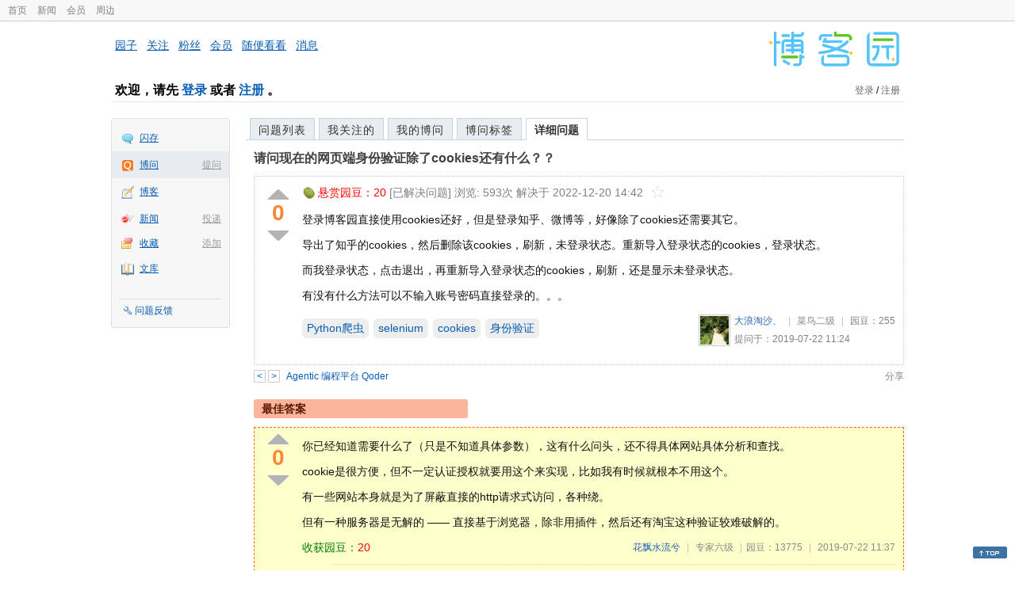

--- FILE ---
content_type: text/html; charset=utf-8
request_url: https://q.cnblogs.com/q/116913
body_size: 6935
content:
<!DOCTYPE html>
<html lang="zh-cn">
<head>
    <meta charset="utf-8" />
    <meta name="viewport" content="width=device-width, initial-scale=1" />
    <title>请问现在的网页端身份验证除了cookies还有什么？？_已解决_博问_博客园</title>
    <meta name="keywords" content="Python爬虫,selenium,cookies,身份验证请问现在的网页端身份验证除了cookies还有什么？？" />
    <meta name="description" content="登录博客园直接使用cookies还好，但是登录知乎、微博等，好像除了cookies还需要其它。 导出了知乎的cookies，然后删除该cookies，刷新，未登录状态。重新导入登录状态的cookies" />
    <meta name="renderer" content="webkit">
    <meta name="force-rendering" content="webkit">
        <link rel="canonical" href="https://q.cnblogs.com/q/116913" />
    <link rel="icon" href="https://assets.cnblogs.com/favicon_v3_2.ico" type="image/x-icon" />
    <link href="/bundles/css/common.min.css?v=vOeKAn0T0RPjj2azbHE-wzz-be9rPZGpoR2Xogs_Qlw" rel="stylesheet" />
    
    <link rel="stylesheet" href="//assets.cnblogs.com/highlight/11.4.0/styles/default.min.css" />
    <link href="/bundles/css/detail.min.css?v=EOllelaJQbTTYbga6YrD1ne2i92vgXkA-HGFvo5VPGg" rel="stylesheet" />
    <link href="/bundles/css/zoom.min.css?v=8MvFH_My14imBEMY4CHnFvR2EPGNuLH4eHcxkJHH8bs" rel="stylesheet" />
    

    <script src="//assets.cnblogs.com/script/jquery.js" type="text/javascript"></script>
    <script src="//assets.cnblogs.com/script/json2.js" type="text/javascript"></script>
    <script src="//assets.cnblogs.com/script/paste-upload-image.js"></script>
    <script src="//q-cdn.cnblogs.com/bundles/js/common.min.js" type="text/javascript"></script>
    <script src="//q-cdn.cnblogs.com/bundles/js/external.min.js" type="text/javascript"></script>
    <script src="//q-cdn.cnblogs.com/Component/layer/layer.js" type="text/javascript"></script>
    
    <script src="//assets.cnblogs.com/highlight/11.4.0/highlight.min.js"></script>
    <script src="//q-cdn.cnblogs.com/bundles/js/detail.min.js" type="text/javascript"></script>
    <script src="//q-cdn.cnblogs.com/bundles/js/zoom.min.js" type="text/javascript"></script>
    <script type="text/javascript">
        var qid=116913,isLogined= false,qes_award=20;
        var isself=false;
        var acount=2;
        var dealflag=1;
        var ansid=0,acid=0,commid=0,optype=0;
        var aids="244270,244305";
        var flags = "1";
    </script>

</head>
<body>
    <div id="hd_top" class="clearfix">
        <div id="hd_top_w">
            <a href="//www.cnblogs.com">首页</a>
            <a href="//news.cnblogs.com/">新闻</a>
            <a href="https://cnblogs.vip/">会员</a>
            <a href="https://cnblogs.vip/store">周边</a>
        </div>
    </div>
    <div id="wrapper">
        <div id="header">
            <div id="logo">
                <a href="//www.cnblogs.com"><img src="//assets.cnblogs.com/images/logo/logo20170227.png" alt="logo" style="width:165px;height:55px;" /></a>
            </div>
            <div id="nav_block">
                <a href="//home.cnblogs.com/">园子</a> · <a href="//home.cnblogs.com/followees/">关注</a> · <a href="//home.cnblogs.com/followers/">粉丝</a> ·
                <a href="//home.cnblogs.com/vip">会员</a> · <a href="//home.cnblogs.com/feed/all/">随便看看</a> · <a href="//msg.cnblogs.com/" target="_blank">消息<span id="msg_count"></span></a>
            </div>
            <div class="clear"></div>
            <div id="header_user">
                <div class="topbar-left-logo">
                    <a href="//www.cnblogs.com"><img class="logo" src="/Images/newsite/cnblogs.svg" alt="博客园"></a>
                </div>
                
<h1 id="header_user_left">
        欢迎，请先 <a href="javascript:void(0);" onclick="return login();">登录</a> 或者 <a href="javascript:void(0);" onclick="return register();">注册</a> 。
</h1>
<div id="header_user_right">
        <a href="javascript:void(0);" onclick="return login();">登录</a> / <a href="javascript:void(0);" onclick="return register();">注册</a>
</div>


            </div>
            <div class="clear"></div>
        </div>
        <div id="container">

            <div id="app_bar">
    <p class="app_r_3"></p><p class="app_r_2"></p><p class="app_r_1"></p>
    <div id="app_list_wrapper">
        <ul class="app_list">
                <li class="">
                    <img src="//assets.cnblogs.com/images/ico_ing.gif" alt="" /><a href="https://ing.cnblogs.com/" id="app_ing">闪存</a>
                </li>
                <li class="current">
                            <em><a href="/q/new">提问</a></em>
                    <img src="//assets.cnblogs.com/images/ico_question.gif" alt="" /><a href="/" id="app_List">博问</a>
                </li>
                <li class="">
                    <img src="//assets.cnblogs.com/images/ico_blog.gif" alt="" /><a href="https://home.cnblogs.com/blog/" id="app_blog">博客</a>
                </li>
                <li class="">
                            <em><a href="https://news.cnblogs.com/n/publish">投递</a></em>
                    <img src="//assets.cnblogs.com/images/ico_news.gif" alt="" /><a href="https://home.cnblogs.com/news/" id="app_news">新闻</a>
                </li>
                <li class="">
                            <em><a href="#">添加</a></em>
                    <img src="//assets.cnblogs.com/images/ico_bookmark.gif" alt="" /><a href="https://wz.cnblogs.com/" id="app_wz">收藏</a>
                </li>
                <li class="">
                    <img src="//assets.cnblogs.com/images/ico_kb.gif" alt="" /><a href="https://home.cnblogs.com/kb/" id="app_kb">文库</a>
                </li>
        </ul>
        <div class="app_setting">
            <a href="https://group.cnblogs.com/forum/public/" class="flag_edit" target="_blank">问题反馈</a>
        </div>
    </div>
    <p class="app_r_1"></p><p class="app_r_2"></p><p class="app_r_3"></p>
</div>


            <div id="container_content">

                <div class="main_nav">
                    <ul class="topic_nav_block">
                        <li><a href="/">问题列表</a> </li>
                        <li><a href="/list/MyStarQuestion">我关注的</a> </li>
                        <li><a href="/list/myquestion">我的博问</a> </li>
                        <li><a href="/tag/list">博问标签</a> </li>
                        <li style="display:none;" id="lasttopnav_li"><a href="javascript:void(0);" id="lasttopnav"></a></li>
                    </ul>
                    <div class="clear">
                    </div>
                </div>

                <div id="main">
                    <h1 class="qitem_title" id="q_title"><a href="/q/116913">请问现在的网页端身份验证除了cookies还有什么？？</a></h1>


<div class="qitem_question qclear">
    <div class="q_digg_bury">
        <span id="q_digg" onclick="q_digg(116913)" class="q_diggit" title="推荐（再次点击取消）">
        </span>
        <span id="q_diggbury_count" class="q_diggbury_count">0</span>
        <span id="q_bury" onclick="q_bury(116913)" class="q_buryit" title="反对（再次点击取消）">
        </span>
    </div>
    <div class="qitem_item">
        <div class="qitem_publisher">
                <img alt="" src="//assets.cnblogs.com/images/icons/yuandou20170322.png" class="big-coin-icon" />
                <span class="red">悬赏园豆：<span id="question_award">20</span></span>
                <span>[已解决问题] </span>
            <span id="question_view_count"></span>
                    <span>解决于 2022-12-20 14:42 </span>
                <img src="/Images/newsite/question_star_grey.png" alt="" class="question-star" href="javascript:void(0);" onclick="StarQuestion(116913, this)" />
        </div>
        <div id="qes_content" class="q_content">
            <p>登录博客园直接使用cookies还好，但是登录知乎、微博等，好像除了cookies还需要其它。</p>
<p>导出了知乎的cookies，然后删除该cookies，刷新，未登录状态。重新导入登录状态的cookies，登录状态。</p>
<p>而我登录状态，点击退出，再重新导入登录状态的cookies，刷新，还是显示未登录状态。</p>
<p>有没有什么方法可以不输入账号密码直接登录的。。。</p>

        </div>
        <div class="qclear">
            <div id="d_tag" class="lf">
                        <a class="detail_tag" href="/tag/python%E7%88%AC%E8%99%AB/unsolved">Python爬虫</a>
                        <a class="detail_tag" href="/tag/selenium/unsolved">selenium</a>
                        <a class="detail_tag" href="/tag/cookies/unsolved">cookies</a>
                        <a class="detail_tag" href="/tag/%E8%BA%AB%E4%BB%BD%E9%AA%8C%E8%AF%81/unsolved">身份验证</a>
            </div>
            <div class="question_author">
                <a href="/u/bai2022">
                    <img class="q_avatar" src="//pic.cnblogs.com/face/1325410/20211223101928.png" alt="大浪淘沙、的主页" />
                </a>
                <a href="/u/bai2022" class="bluelink">大浪淘沙、</a>
                <span class="v-split">|</span>
                <a class="graylink" href="/q/faq#qt">菜鸟二级</a>
                <span class="v-split">|</span>
                园豆：<span id="question_user_allscore">255</span><br />
                提问于：2019-07-22 11:24
            </div>
        </div>
        <div class="q_close">
        </div>
        <span id="qCommentSpan"></span>
        <div class="question-comment-editor" style="display:none;" id="qCommentEditor">
            <div>
                <textarea id="qCommentTextarea" class="question-comment-textarea" cols="68" rows="3"
                          placeholder="使用评论向提问者提出修改建议或者询问更多信息,请不要在评论中回答问题。"></textarea>
                <input type="button" class="question-comment-button" id="qCommentPostBtn" onclick="PostQuestionComment(116913)" value="添加评论" />
                <span class="question-comment-tip-hide" id="qComment_tip_hide" href="javascript:void(0);"
                      onclick="ShowQCommentTip()">显示帮助</span>
            </div>
            <div class="question-comment-tip" id="question_comment_tip">
                使用"Ctrl+Enter"可进行快捷提交，评论支持部分 Markdown 语法：[link](http://example.com) _italic_ **bold** `code`。
            </div>
        </div>
    </div>
</div>


<div id="middle-div" class="greendiv qclear">
    <span class="adop">
            <a id="middle-div-up" href="http://q.cnblogs.com/q/116912/" title="上一条博问">&lt;</a>
            <a id="middle-div-down" href="http://q.cnblogs.com/q/116915/" title="下一条博问">&gt;</a>
    </span>
    <span id="middle-div-content"></span>
    <div class="qitme_opt">
        <span id="span_report">
            <a href="javascript:void(0);" class="graylink" onclick="ShareToOther()">分享</a>
            <span id="qitme_opt_tips"></span>
        </span>
        <div class="share-div" id="share_div" style="display: none">
            分享您的问题
            <img src="/Images/newsite/icon_delete.svg" alt="" style="float: right; width: 12px; height:12px;" onclick="HideShareDiv()" />
            <div class="question-link-div">
                <input id="question_link" type="text" />
                <img id="clip_img" onlick="ClipToBoard()" src="/Images/clippy.svg" alt="" title="点击复制到剪贴板" data-clipboard-action="copy" data-clipboard-target="#question_link" style="width: 20px; float: right; margin-top: 5px;" />
            </div>
            <div class="share-component" data-disabled="google,twitter,facebook,diandian,linkedin" data-description="Share.js - 一键分享到微博，QQ空间，腾讯微博，人人，豆瓣"></div>
        </div>
        <script>
            var clipboard = new Clipboard('#clip_img');
            clipboard.on('success', function (e) {
                layer.msg("已复制到剪贴板！");
            });
            clipboard.on('error', function (e) {
                console.log(e);
            });
        </script>
    </div>
</div>


<div id="panelBestAnswer" class="qitem_best_answer qclear">
    <div id="title_red">
        最佳答案
    </div>
    <div id="span_244270" class="qitem_best_answer_inner qclear">
        <div class="q_digg_bury" id="span_best_answer">
            <span class="q_diggit" title="推荐（再次点击取消）" onclick="answerdigg(244270)"></span>
            <span id="answer_diggbury_244270" class="q_diggbury_count">0</span>
            <span class="q_buryit" title="反对（再次点击取消）" onclick="answerbury(244270)"></span>
        </div>
        <div class="qitem_item qclear">
            <div id="a_244270" class="q_content">
<p>你已经知道需要什么了（只是不知道具体参数），这有什么问头，还不得具体网站具体分析和查找。</p>
<p>cookie是很方便，但不一定认证授权就要用这个来实现，比如我有时候就根本不用这个。</p>
<p>有一些网站本身就是为了屏蔽直接的http请求式访问，各种绕。</p>
<p>但有一种服务器是无解的 ——&nbsp;直接基于浏览器，除非用插件，然后还有淘宝这种验证较难破解的。</p>            </div>

            <div id="answer_option_244270">
                <div class="qclear">
                        <div class="lf green">
                            收获园豆：<span class="red">20</span>
                        </div>
                    <div class="answer_author">
                        <a href="/u/huapiaoshuiliuxi" class="bluelink">花飘水流兮</a>
                        <span class="v-split">|</span>
                        <a class="graylink" href="/q/faq#qt">专家六级</a>
                        <span class="v-split">|</span>园豆：13775
                        <span class="v-split">|</span>
                        2019-07-22 11:37
                    </div>
                </div>
            </div>
            <div class="q_answercomm" id="q_answercomm_244270">
                        <div id="c_1619492" class="q_answercommlist">
                            <div id="q_answercomm_244270" class="q_comment_body q_content">
<p>我是说，为什么我用cookies无法绕过登录了（针对知乎和微博）。<br />
是不是除了cookies还有其它验证，我需要怎样做才能发现其中的问题。</p>
                            </div>
                            <div class="answer_author">
                                <a class="bluelink" href="/u/bai2022" id="q_a_comment_author_1619492">大浪淘沙、</a>
                                <span class="v-split">|</span>
                                园豆：255
                                <a class="graylink" href="/q/faq#qt">(菜鸟二级)</a>
                                <span class="v-split">|</span>
                                2019-07-22 12:02
                            </div>
                        </div>
                        <div id="c_1619493" class="q_answercommlist">
                            <div id="q_answercomm_244270" class="q_comment_body q_content">
<p>@嘘，小点声:&nbsp;很容易证实：用tcp&nbsp;直接&nbsp;完整&nbsp;copy&nbsp;整个http请求，你慢慢核对就知道差什么了。</p>                            </div>
                            <div class="answer_author">
                                <a class="bluelink" href="/u/huapiaoshuiliuxi" id="q_a_comment_author_1619493">花飘水流兮</a>
                                <span class="v-split">|</span>
                                园豆：13775
                                <a class="graylink" href="/q/faq#qt">(专家六级)</a>
                                <span class="v-split">|</span>
                                2019-07-22 12:19
                            </div>
                        </div>
            </div>
<div class="commentEditorMD" id="commentMDEditor" style="display: none">
    <div class="markdown-editor-wrapper">
        <ul class="markdownTab">
            <li class="write"><a class="tablinks active" onclick="switchTab(event, 'commentMarkdown', 'answerComment')">编辑文本</a></li>
            <li class="preview"><a class="tablinks" onclick="switchTab(event, 'commentPreview', 'answerComment')">预览</a></li>
        </ul>
        <div id="commentMarkdown" class="answerComment tabcontent" style="display: block;">
            <textarea name="txtComment" id="txtCommentMarkdown" style="display: block;" contenteditable></textarea>
            <div class="toolbar-bottom">
                <a class="attachment" onclick="markdown_image_upload('txtCommentMarkdown'); return false;"></a>
                <span onclick="markdown_image_upload('txtCommentMarkdown'); return false;">上传图片</span>
            </div>
        </div>
        <div id="commentPreview" class="answerComment tabcontent">
            <div name="txtComment" id="txtCommentPreview" class="q_content markdown-preview"></div>
        </div>
    </div>
    <br />
    <input type="button" id="btnAddComment" name="btnAddComment" value="提交评论" />
    <input type="button" id="btnCancleComment" style="margin-top:10px;margin-left:20px;" name="btnAnswerCommentCancle" value="取&nbsp;消" />
    <span style="color:gray">&nbsp; Ctrl+Enter键快速提交</span><span id="answer_id"></span>
    <script>
        var $md_comment_content = $("#txtCommentMarkdown");
        $md_comment_content.pasteUploadImage('www.cnblogs.com');
    </script>
</div>
            <div id="link_answercomment_244270_tinymce" class="anscomment"></div>
        </div>
    </div>
</div>

<!--问题的答案列表开始-->
<div id="panelAnswerList" class="qitem_all_answer qclear">
        <div class="title_green">
                其他回答(1)
        </div>
        <div class="qitem_all_answer_inner qclear">
                <div id="span_244305" class="q_answeritem qclear">
                    <div class="q_digg_bury">
                        <span onclick="answerdigg(244305)" class="q_diggit" title="推荐（再次点击取消）"></span>
                        <span id="answer_diggbury_244305" class="q_diggbury_count">0</span>
                        <span onclick="answerbury(244305)" class="q_buryit" title="反对（再次点击取消）"></span>
                    </div>
                    <div class="qitem_item qclear">
                        <div id="a_244305" class="q_content">
<p>没有账号密码你怎么爬数据？？？ 就算是cookie或者token，那也是登录后返回的认证，所以至少要账号密码登录一下再做下一步操作</p>
                        </div>

                        <div id="answer_option_244305">
                            
<div class="q_answeroption">
    <div class="lf">
    </div>
    <div class="answer_author">
        <a href="/u/kenjiang" class="bluelink">jqw2009</a>
        <span class="v-split">|</span>
        园豆：2396
        <a class="graylink" href="/q/faq#qt">(老鸟四级)</a>
        <span class="v-split">|</span>
        2019-07-23 08:40

    </div>
</div>

                        </div>

                        <div class="q_answercomm qclear" id="q_answercomm_244305">

<div id="c_1619518" class="q_answercommlist">
    <div class="q_comment_body q_content">
<p>我说的就是用登录后返回的cookies，重新导入未登录的界面。</p>
    </div>
    <div class="answer_author">
        <a href="javascript:void(0);" id="digg_1619518" onclick="DiggComment(1619518,'digg')" class="comm-digg bluelink">支持(<span>0</span>)</a>
        <a href="javascript:void(0);" id="bury_1619518" onclick="DiggComment(1619518,'bury')" class="comm-bury bluelink">反对(<span>0</span>)</a>
        <span class="comment-vote-tips" id="comment_vote_tips_1619518"></span>
        <a class="bluelink" href="/u/bai2022" id="q_a_comment_author_1619518">大浪淘沙、</a>
        <span class="v-split">|</span>
        园豆：255
        <a class="graylink" href="/q/faq#qt">(菜鸟二级)</a>
        <span class="v-split">|</span>
        2019-07-23 13:06
    </div>
</div>





                        </div>
<div class="commentEditorMD" id="commentMDEditor" style="display: none">
    <div class="markdown-editor-wrapper">
        <ul class="markdownTab">
            <li class="write"><a class="tablinks active" onclick="switchTab(event, 'commentMarkdown', 'answerComment')">编辑文本</a></li>
            <li class="preview"><a class="tablinks" onclick="switchTab(event, 'commentPreview', 'answerComment')">预览</a></li>
        </ul>
        <div id="commentMarkdown" class="answerComment tabcontent" style="display: block;">
            <textarea name="txtComment" id="txtCommentMarkdown" style="display: block;" contenteditable></textarea>
            <div class="toolbar-bottom">
                <a class="attachment" onclick="markdown_image_upload('txtCommentMarkdown'); return false;"></a>
                <span onclick="markdown_image_upload('txtCommentMarkdown'); return false;">上传图片</span>
            </div>
        </div>
        <div id="commentPreview" class="answerComment tabcontent">
            <div name="txtComment" id="txtCommentPreview" class="q_content markdown-preview"></div>
        </div>
    </div>
    <br />
    <input type="button" id="btnAddComment" name="btnAddComment" value="提交评论" />
    <input type="button" id="btnCancleComment" style="margin-top:10px;margin-left:20px;" name="btnAnswerCommentCancle" value="取&nbsp;消" />
    <span style="color:gray">&nbsp; Ctrl+Enter键快速提交</span><span id="answer_id"></span>
    <script>
        var $md_comment_content = $("#txtCommentMarkdown");
        $md_comment_content.pasteUploadImage('www.cnblogs.com');
    </script>
</div>
                        <div id="link_answercomment_244305_tinymce" class="anscomment"></div>
                    </div>
                </div>
        </div>
</div>


<div id="btnendqes">
    <input type="button" id="btn_endquestion" title="选择一个最佳答案，并且分配悬赏园豆给回答者" value="确认结帖" />
    <input type="button" id="btn_back" onclick="CancelEndQuestion()" title="取消结帖" value="取消结帖" />
</div>
<!--问题的答案列表结束-->
<!-- 编辑器开始 -->
<span id="clearAnswerAutoSave" onclick="ClearDraft()">清除回答草稿</span>
    <div>
        &nbsp;&nbsp;&nbsp;您需要<a onclick="return jutil.cnblogs.login();" href="javascript:void(0);">登录</a>以后才能回答，未注册用户请先<a onclick="return jutil.cnblogs.register();" href="javascript:void(0);">注册</a>。
    </div>
<script>hljs.initHighlightingOnLoad();</script>
<!-- 编辑器结束 -->

    <div id="unit_q1">
        <a href="https://dis.chatdesks.cn/chatdesk/jmcnblogs.html" target="_blank"><img src="https://img2024.cnblogs.com/blog/35695/202601/35695-20260109212056839-709769539.jpg"></a>
    </div>

                </div>

                <div id="right_sidebar">
                    
                </div>
                <div class="clear"></div>
            </div>
            <div class="clear"></div>
        </div>
        <div id="footer">
            <a href="https://about.cnblogs.com">关于博客园</a><a href="https://about.cnblogs.com/contact">联系我们</a><a href="https://about.cnblogs.com/bd">商务合作</a>©2004-2026<a href="http://www.cnblogs.com">博客园</a><span id="powered_by">Powered by .NET on Kubernetes</span><span id="profiler_footer"></span>
        </div>
    </div>
    <script type="text/javascript">
        (function(c,l,a,r,i,t,y){
            c[a]=c[a]||function(){(c[a].q=c[a].q||[]).push(arguments)};
            t=l.createElement(r);t.async=1;t.src="https://www.clarity.ms/tag/"+i;
            y=l.getElementsByTagName(r)[0];y.parentNode.insertBefore(t,y);
        })(window, document, "clarity", "script", "l82i9eu4no");
    </script>
</body>
</html>
